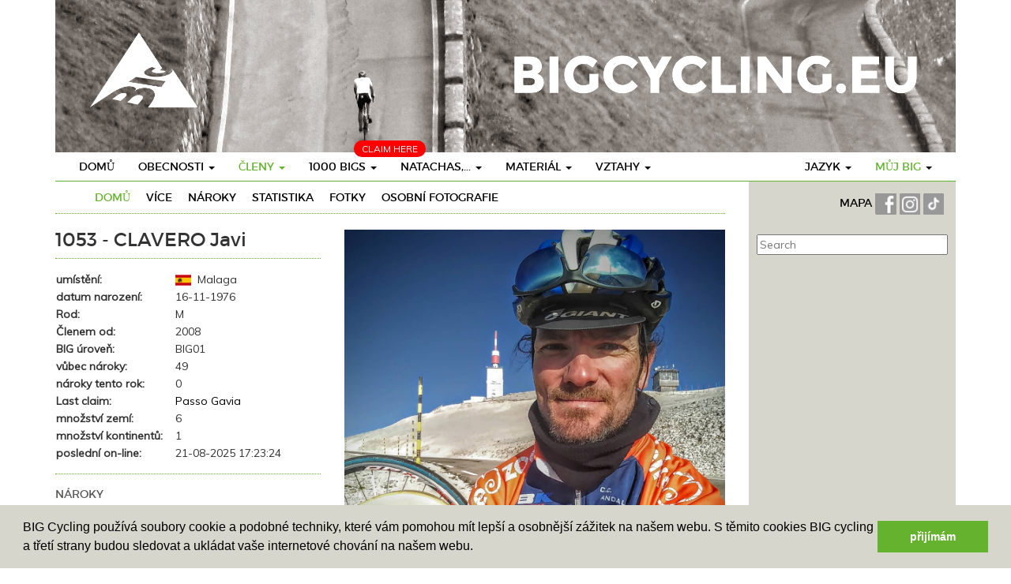

--- FILE ---
content_type: text/html
request_url: https://www.bigcycling.eu/cz/users/index/view/user/1085/
body_size: 6881
content:
<!DOCTYPE html>
<html lang="en">
  <head>
	<meta charset="utf-8">
	<meta http-equiv="X-UA-Compatible" content="IE=edge">
	<meta name="viewport" content="width=device-width, initial-scale=1">
	<meta name="description" content="User">
	<meta name="author" content="">
	<title>CLAVERO Javi - BIGCycling </title>
	 <script type="text/javascript" src="https://code.jquery.com/jquery-2.1.4.min.js"></script>
	 <link href="//maxcdn.bootstrapcdn.com/bootstrap/3.3.6/css/bootstrap.min.css" type="text/css" rel="stylesheet">
<link rel="stylesheet" type="text/css" href="https://cdn.datatables.net/t/bs/jqc-1.12.0,dt-1.10.11,cr-1.3.1,fc-3.2.1,fh-3.1.1,r-2.0.2/datatables.min.css"/>

<script type="text/javascript" src="https://cdn.datatables.net/t/bs/jqc-1.12.0,dt-1.10.11,cr-1.3.1,fc-3.2.1,fh-3.1.1,r-2.0.2/datatables.min.js"></script>
	<script type="text/javascript" src="/public/templates/challengebig/js/bootstrap.min.js"></script>
	<script type="text/javascript" src="/public/templates/challengebig/js/bootstrap-progressbar.min.js"></script>
	<script type="text/javascript" src="/public/templates/portal/js/chart/js/highcharts.js"></script>    
	<link href='https://fonts.googleapis.com/css?family=PT+Sans' rel='stylesheet' type='text/css'>
	<link href='https://fonts.googleapis.com/css?family=Muli:400,400italic,300italic,300' rel='stylesheet' type='text/css'>
	<link href="https://code.jquery.com/ui/1.12.0-beta.1/themes/smoothness/jquery-ui.css" rel="stylesheet"/>
	<link href="/public/templates/challengebig/css/bootstrap.min.css" rel="stylesheet">
	<link href="/public/templates/challengebig/css/style.css" rel="stylesheet">
	<link href="/public/templates/challengebig/css/bootstrap-progressbar-3.3.4.min.css" rel="stylesheet">
	<script src="https://kit.fontawesome.com/1f45f86280.js" crossorigin="anonymous"></script>
	<script src="https://cdnjs.cloudflare.com/ajax/libs/moment.js/2.22.1/moment.min.js"></script>
	<script src="https://cdnjs.cloudflare.com/ajax/libs/tooltipster/3.3.0/js/jquery.tooltipster.min.js"></script>
  <link rel="stylesheet" href="https://cdnjs.cloudflare.com/ajax/libs/tooltipster/3.3.0/css/tooltipster.min.css" />
	<link rel="stylesheet" href="/public/templates/challengebig/js/fancybox/source/jquery.fancybox.css" type="text/css" media="screen" />
	<script type="text/javascript" src="/public/templates/challengebig/js/fancybox/source/jquery.fancybox.pack.js"></script>
	
	<!--[if lt IE 9]>
	  <script src="https://oss.maxcdn.com/html5shiv/3.7.2/html5shiv.min.js"></script>
	  <script src="https://oss.maxcdn.com/respond/1.4.2/respond.min.js"></script>
	<![endif]-->
	
	<script src="https://maps.googleapis.com/maps/api/js?libraries=drawing,geometry&key=AIzaSyCJws495ObD0qCOlvele9w6IfmHEpM1rYc" type="text/javascript"></script>

	<script type="text/javascript" src="/public/templates/portal/js/ckeditor/ckeditor.js"></script>
	<script type="text/javascript" src="/public/templates/portal/js/ckeditor/adapters/jquery.js"></script>
		 <link rel="stylesheet" type="text/css" href="/public/templates/portal/js/datepicker/datepicker.css">	   
	<script type="text/javascript" src="/public/templates/portal/js/datepicker/bootstrap-datepicker.js"></script>   
	
	<script type="text/javascript">
		$(function() {
			$(".datepicker").datepicker({format: 'dd-mm-yyyy'}).on('changeDate', function(ev){ $(this).datepicker('hide'); });
		})		
		
	</script>
	
	<script>
  (function(i,s,o,g,r,a,m){i['GoogleAnalyticsObject']=r;i[r]=i[r]||function(){
  (i[r].q=i[r].q||[]).push(arguments)},i[r].l=1*new Date();a=s.createElement(o),
  m=s.getElementsByTagName(o)[0];a.async=1;a.src=g;m.parentNode.insertBefore(a,m)
  })(window,document,'script','//www.google-analytics.com/analytics.js','ga');

  ga('create', 'UA-351875-4', 'auto');
  ga('send', 'pageview');

</script>

<link rel="stylesheet" type="text/css" href="//cdnjs.cloudflare.com/ajax/libs/cookieconsent2/3.0.3/cookieconsent.min.css" />
<script src="//cdnjs.cloudflare.com/ajax/libs/cookieconsent2/3.0.3/cookieconsent.min.js"></script>
<script>
window.addEventListener("load", function(){
window.cookieconsent.initialise({
  "palette": {
	"popup": {
	  "background": "#d6d6cc"
	},
	"button": {
	  "background": "#65b22e",
	  "text": "#ffffff"
	}
  },
  "content": {
	"message": "BIG Cycling používá soubory cookie a podobné techniky, které vám pomohou mít lepší a osobnější zážitek na našem webu. S těmito cookies BIG cycling a třetí strany budou sledovat a ukládat vaše internetové chování na našem webu.",
	"dismiss": "přijímám",
	"link": false 
 /*   "href": "qsdfqsdf"*/
  }
})});
</script>
<style>
	
	.geozone { display: none; }
	
</style>
  </head>

  <body>
	<div class="container">
		<div class="row">
			<div class='col-md-12'>
				<img src='/public/templates/challengebig/img/header.png' />
			</div>
		</div>
  <nav class="navbar navbar-default navbar-static">
	<div class="navbar-header">
		<button class="navbar-toggle" type="button" data-toggle="collapse" data-target=".js-navbar-collapse">
			<span class="sr-only">Toggle navigation</span>
			<span class="icon-bar"></span>
			<span class="icon-bar"></span>
			<span class="icon-bar"></span>
		</button>
	
	</div>
	
	
	<div class="collapse navbar-collapse js-navbar-collapse">
		<ul class="nav navbar-nav">
			<li class="dropdown dropdown-large pull-right mobileDoNotPull">
								<a href="#" class="dropdown-toggle" data-toggle="dropdown"><span class='accent'>můj BIG</span> <b class="caret"></b></a>
				<ul class="dropdown-menu dropdown-menu-large row">
					
					<li class="col-sm-12">
						<ul>
							<li><a href="https://www.bigcycling.eu/cz/home/index/intro/show/register/">Registrovat</a></li>	
							<li><a href="https://www.bigcycling.eu/cz/home/index/intro/show/login/">přihlásit se</a></li>	
														
	
						</ul>
					</li>
					
				</ul>
							</li>
			<li class="dropdown dropdown-large pull-right mobileDoNotPull">
				<a href="#" class="dropdown-toggle" data-toggle="dropdown">Jazyk <b class="caret"></b></a>
				
				<ul class="dropdown-menu dropdown-menu-large row">
																	  <li class='col-sm-3'><ul>								  <li><a href='/cz/users/index/view/user/1085/'>Czech</a></li>							
							  					
												  								  <li><a href='/de/users/index/view/user/1085/'>German</a></li>							
							  					
												  								  <li><a href='/dk/users/index/view/user/1085/'>Danish</a></li>							
							  					
												  								  <li><a href='/en/users/index/view/user/1085/'>English</a></li>							
							  </ul></li>					
												  <li class='col-sm-3'><ul>								  <li><a href='/es/users/index/view/user/1085/'>Spanish</a></li>							
							  					
												  								  <li><a href='/fr/users/index/view/user/1085/'>French</a></li>							
							  					
												  								  <li><a href='/hr/users/index/view/user/1085/'>Croatian</a></li>							
							  					
												  								  <li><a href='/hun/users/index/view/user/1085/'>Hungarian</a></li>							
							  </ul></li>					
												  <li class='col-sm-3'><ul>								  <li><a href='/it/users/index/view/user/1085/'>Italian</a></li>							
							  					
												  								  <li><a href='/nl/users/index/view/user/1085/'>Dutch</a></li>							
							  					
												  								  <li><a href='/pl/users/index/view/user/1085/'>polish</a></li>							
							  					
												  								  <li><a href='/pt/users/index/view/user/1085/'>Portuguese</a></li>							
							  </ul></li>					
												  <li class='col-sm-3'><ul>								  <li><a href='/ro/users/index/view/user/1085/'>Romanian</a></li>							
							  					
												  								  <li><a href='/sk/users/index/view/user/1085/'>Slovak</a></li>							
							  					
												  								  <li><a href='/slv/users/index/view/user/1085/'>Slovene</a></li>							
							  					
												  								  <li><a href='/sw/users/index/view/user/1085/'>Swedish</a></li>							
							  </ul></li>					
										
			
	
					
					
				</ul>
				
			</li>
			<li class="dropdown dropdown-large">
				<a href="https://www.bigcycling.eu/cz/home/index/index/" class="">Domů</a>				
			</li>
			<li class="dropdown dropdown-large">
				<a href="#" class="dropdown-toggle " data-toggle="dropdown">obecnosti  <b class="caret"></b></a>
				
				<ul class="dropdown-menu dropdown-menu-large row">
					<li class="col-sm-12">
						<ul>
							<li><a href="https://www.bigcycling.eu/cz/pages/index/index/url/about/">o </a></li>
							<li><a href="https://www.bigcycling.eu/cz/pages/index/index/url/rules/">pravidla </a></li>
							<li><a href="https://www.bigcycling.eu/cz/users/committee/">organizace</a></li>
							<li><a href="https://www.bigcycling.eu/cz/pages/index/index/url/contributions/">příspěvky </a></li>						</ul>
					</li>
					
				</ul>
				
			</li>
			
			<li class="dropdown dropdown-large">
				<a href="#" class="dropdown-toggle activemenu" data-toggle="dropdown">členy <b class="caret"></b></a>
				
				<ul class="dropdown-menu dropdown-menu-large row">
					<li class="col-sm-12">
						<ul>
							<li><a href="https://www.bigcycling.eu/cz/users/index/">přehled</a></li>
							<li><a href="https://www.bigcycling.eu/cz/users/index/classementoverview/">pořadí</a></li>							
						</ul>
					</li>
					
				</ul>
				
			</li>
			
			<li class="dropdown dropdown-large">
				<span style="	position: absolute;
				margin-top: -15px;
				margin-left: 72px;
				background: red;
				padding: 2px 10px;
				color: #FFF;
				text-transform: uppercase;
				font-size: 12px;
				border-radius: 10px;">Claim here</span>
				<a href="#" class="dropdown-toggle " data-toggle="dropdown">1000 BIGs <b class="caret"></b></a>
				
				<ul class="dropdown-menu dropdown-menu-large row">
					<li class="col-sm-4">
						<ul><li><a href="https://www.bigcycling.eu/cz/users/index/classement/list/3/">CLASSEMENT - Challenge BIG</a><br /></li>	
							<li><a href="https://www.bigcycling.eu/cz/big/index/map/">Mapa</a></li>
							
							<li><a href="https://www.bigcycling.eu/cz/big/index/classement/list/3/">Visits </a></li>	
							
							
							
													</ul>
					</li>
					<li class="col-sm-4">
						<ul>
							<li><a href="https://www.bigcycling.eu/cz/big/index/zone/zone/1/">ZONE 1 - SEVERSKé ZEMě</a></li>
							<li><a href="https://www.bigcycling.eu/cz/big/index/zone/zone/2/">ZONE 2 - BRITSKé OSTROVY</a></li>
							<li><a href="https://www.bigcycling.eu/cz/big/index/zone/zone/3/">ZONE 3 - BENELUX</a></li>
							<li><a href="https://www.bigcycling.eu/cz/big/index/zone/zone/4/">ZONE 4 - NěMECKO</a></li>				
							<li><a href="https://www.bigcycling.eu/cz/big/index/zone/zone/5/">ZONE 5 - FRANCIE</a></li>														
							<li><a href="https://www.bigcycling.eu/cz/big/index/zone/zone/6/">ZONE 6 - ŠPANěLSKO + PORTUGALSKO</a></li>				
							<li><a href="https://www.bigcycling.eu/cz/big/index/zone/zone/7/">ZONE 7 - ŠVýCARSKO</a></li>
							<li><a href="https://www.bigcycling.eu/cz/big/index/zone/zone/8/">ZONE 8 - RAKOUSKO</a></li>
							<li><a href="https://www.bigcycling.eu/cz/big/index/zone/zone/9/">ZONE 9 - ITáLIE</a></li>				
							<li><a href="https://www.bigcycling.eu/cz/big/index/zone/zone/10/">ZONE 10 - VýCHODNí ZEMě</a></li>	
							<li><a href="https://www.bigcycling.eu/cz/pages/index/index/url/zoneplus/">ZONE + SPECIáLNí ZóNA</a></li>								
						</ul>
					</li>
					<li class="col-sm-4">
						<ul>
							<li class="dropdown-header">Superbig</li>
							<li><a href="https://www.bigcycling.eu/cz/big/index/continents/zone/12/">Continents</a></li>
							<li><br /></li>
							<li class="dropdown-header">Eurobig</li>
							<li><a href="https://www.bigcycling.eu/cz/big/index/zone/zone/25/">Zone + 1</a></li>
							<li><a href="https://www.bigcycling.eu/cz/big/index/zone/zone/26/">Zone + 2</a></li>
							<li><a href="https://www.bigcycling.eu/cz/big/index/zone/zone/27/">Zone + 3</a></li>
							<li><a href="https://www.bigcycling.eu/cz/big/index/zone/zone/28/">Zone + 4</a></li>
							<li><a href="https://www.bigcycling.eu/cz/big/index/zone/zone/29/">Zone + 5</a></li>
							<li><a href="https://www.bigcycling.eu/cz/big/index/zone/zone/30/">Zone + 6</a></li>
							
											
						</ul>
					</li>
				</ul>
				
			</li>
			
			
			
			<li class="dropdown dropdown-large">
				<a href="#" class="dropdown-toggle " data-toggle="dropdown">Natachas,... <b class="caret"></b></a>
				
				<ul class="dropdown-menu dropdown-menu-large row">
					<li class="col-sm-1">
						<ul>
							<li class="dropdown-header">Ironbigs</li>
							<li><a href="https://www.bigcycling.eu/cz/pages/index/index/url/godfathers/">obecnosti</a></li>
							<li class="dropdown-header"><br />TGV</li>
							<li><a href="https://www.bigcycling.eu/cz/pages/index/index/url/TGV-general/">obecnosti</a></li>
							<li class="dropdown-header"><br />NATaCHAs</li>
							
							<li><a href="https://www.bigcycling.eu/cz/pages/index/index/url/natacha-general/">obecnosti</a></li>
							
							<li><a href="#" style="min-width: 200px;" onclick="javascript:showMenuZone(event,'geo0')">Geozone 0 - EUR</a> </li>
							
														<li><a style="min-width: 200px;" href="#" onclick="javascript:showMenuZone(event,'geo2')">Geozone 2 - AMN</a> </li>
							
							<li><a style="min-width: 200px;" href="#" onclick="javascript:showMenuZone(event,'geo3')">Geozone 3 - ASI</a> </li>
							<li><a style="min-width: 200px;" href="#" onclick="javascript:showMenuZone(event,'geo4')">Geozone 4 - AFR</a> </li>
							<li><a style="min-width: 200px;" href="#" onclick="javascript:showMenuZone(event,'geo5')">Geozone 5 - AMS</a> </li>
													</ul>
					</li>
					<li class="col-sm-2">
						
					</li>
					<!-- geozone 0 -->
					<li class="col-sm-2 geozone geo0">
						<ul>
							<li class="dropdown-header">XL</li>	
							<li><a href="https://www.bigcycling.eu/cz/pages/index/index/url/natacha-france/">Francie</a></li>
							<li><a href="https://www.bigcycling.eu/cz/pages/index/index/url/natacha-italia/">Itálie</a></li>
							<li><a href="https://www.bigcycling.eu/cz/pages/index/index/url/natacha-spain/">Španělsko</a></li>	
						</ul>
						<ul>
							<li class="dropdown-header">L</li>		
							<li><a href="https://www.bigcycling.eu/cz/pages/index/index/url/natacha-great-britain/">Spojené království</a></li>
							<li><a href="https://www.bigcycling.eu/cz/pages/index/index/url/natacha-poland/">Polsko</a></li>
							<li><a href="https://www.bigcycling.eu/cz/pages/index/index/url/natacha-norway/">Norsko</a></li>
							<li><a href="https://www.bigcycling.eu/cz/pages/index/index/url/natacha-deutschland/">Německo</a></li>
							<li><a href="https://www.bigcycling.eu/cz/pages/index/index/url/natacha-austria/">Rakousko</a></li>
							<li><a href="https://www.bigcycling.eu/cz/pages/index/index/url/natacha-greece/">Řecko</a></li>
							<li><a href="https://www.bigcycling.eu/cz/pages/index/index/url/natacha-portugal/">Portugalsko</a></li>
							<li><a href="https://www.bigcycling.eu/cz/pages/index/index/url/natacha-switzerland/">Švýcarsko</a></li>
							<li><a href="https://www.bigcycling.eu/cz/pages/index/index/url/natacha-bulgaria/">Bulharsko</a></li>
							<li><a href="https://www.bigcycling.eu/cz/pages/index/index/url/natacha-sweden/">Švédsko</a></li>
						</ul>
					</li>
					
					<li class="col-sm-2  geozone geo0">
						<ul>
							
							<li class="dropdown-header">M</li>
							<li><a href="https://www.bigcycling.eu/cz/pages/index/index/url/natacha-czech/">Česká republika</a></li>		
							<li><a href="https://www.bigcycling.eu/cz/pages/index/index/url/natacha-romania/">Rumunsko</a></li>
							<li><a href="https://www.bigcycling.eu/cz/pages/index/index/url/natacha-croatia/">Chorvatsko</a></li>
							<li><a href="https://www.bigcycling.eu/cz/pages/index/index/url/natacha-serbia/">Srbsko</a></li>
							<li><a href="https://www.bigcycling.eu/cz/pages/index/index/url/natacha-ireland/">Irsko</a></li>
							<li><a href="https://www.bigcycling.eu/cz/pages/index/index/url/natacha-island/">Island</a></li>
							<li><a href="https://www.bigcycling.eu/cz/pages/index/index/url/natacha-bosnia/">Bosna</a></li>
							<li><a href="https://www.bigcycling.eu/cz/pages/index/index/url/natacha-belgium/">Belgie</a></li>
							<li><a href="https://www.bigcycling.eu/cz/pages/index/index/url/natacha-slovakia/">Slovensko</a></li>
						</ul>
					</li>					
					<li class="col-sm-2  geozone geo0">
						<ul>
							
							<li class="dropdown-header">S</li>	
							
							<li><a href="https://www.bigcycling.eu/cz/pages/index/index/url/natacha-montenegro/">Černá Hora</a></li>
							<li><a href="https://www.bigcycling.eu/cz/pages/index/index/url/natacha-hungary/">Maďarsko</a></li>
							<li><a href="https://www.bigcycling.eu/cz/pages/index/index/url/natacha-slovenia/">Slovinsko </a></li>
							<li><a href="https://www.bigcycling.eu/cz/pages/index/index/url/natacha-makedonija/">Severní Makedonie</a></li>
							<li><a href="https://www.bigcycling.eu/cz/pages/index/index/url/natacha-albania/">Albánie </a></li>
							<li><a href="https://www.bigcycling.eu/cz/pages/index/index/url/natacha-lituania/">Litva</a></li>
							<li><a href="https://www.bigcycling.eu/cz/pages/index/index/url/natacha-moldova/">Moldavsko</a></li>
							<li><a href="https://www.bigcycling.eu/cz/pages/index/index/url/natacha-denmark/">Dánsko</a></li>
							<li><a href="https://www.bigcycling.eu/cz/pages/index/index/url/natacha-kosovo/">Kosovo</a></li>
							<li><a href="https://www.bigcycling.eu/cz/pages/index/index/url/natacha-nederland/">Holandsko</a></li>	
							<li><a href="https://www.bigcycling.eu/cz/pages/index/index/url/natacha-luxemburg/">Lucembursko</a></li>
							<li><a href="https://www.bigcycling.eu/cz/pages/index/index/url/natacha-cyprus/">Kypr</a></li>
							<li><a href="https://www.bigcycling.eu/cz/pages/index/index/url/natacha-estonia/">Estonsko</a></li>
							<li><a href="https://www.bigcycling.eu/cz/pages/index/index/url/natacha-latvia/">Lotyšsko</a></li>
						</ul>
					</li>
					
					<li class="col-sm-2  geozone geo0">
						<ul>
							<li class="dropdown-header">XS</li>	
							<li><a href="https://www.bigcycling.eu/cz/pages/index/index/url/natacha-andorra/">Andorra</a></li>
							<li><a href="https://www.bigcycling.eu/cz/pages/index/index/url/natacha-faeroe/">Faerské ostrovy</a></li>
							<li><a href="https://www.bigcycling.eu/cz/pages/index/index/url/natacha-liechtenstein/">Lichtenštejnsko</a></li>
							<li><a href="https://www.bigcycling.eu/cz/pages/index/index/url/natacha-malta/">Malta</a></li>	
							<li><a href="https://www.bigcycling.eu/cz/pages/index/index/url/natacha-san-marino/">San Marino</a></li>	
							<li><a href="https://www.bigcycling.eu/cz/pages/index/index/url/natacha-gibraltar/">Gibraltar</a></li>
							
								
							
						</ul>
					</li>
					
					<!-- geozone 1 -->
					<li class="col-sm-2 geozone geo1">
						<ul>
							<li class="dropdown-header">XL</li>	
							
						</ul>
						<ul>
							<li class="dropdown-header">L</li>		
							
						</ul>
					</li>
					
					<li class="col-sm-2  geozone geo1">
						<ul>
							
							<li class="dropdown-header">M</li>
							
						</ul>
					</li>					
					<li class="col-sm-2  geozone geo1">
						<ul>
							
							<li class="dropdown-header">S</li>	
							
						</ul>
					</li>
					
					<li class="col-sm-2  geozone geo1">
						<ul>
							
							<li class="dropdown-header">XS</li>	
						</ul>
					</li>
						
					<!-- geozone 2 -->
					<li class="col-sm-2 geozone geo2">
						<ul>
							<li class="dropdown-header">XL</li>	
							
						</ul>
						<ul>
							<li class="dropdown-header">L</li>		
							
						</ul>
					</li>
					
					<li class="col-sm-2  geozone geo2">
						<ul>
							
							<li class="dropdown-header">M</li>
							
						</ul>
					</li>					
					<li class="col-sm-2  geozone geo2">
						<ul>
						
							<li class="dropdown-header">S</li>	
							<li><a href="https://www.bigcycling.eu/cz/pages/index/index/url/natacha-guadeloupe/">Guadeloupe</a></li>
							<li><a href="https://www.bigcycling.eu/cz/pages/index/index/url/natacha-martinique/">Martinik</a></li>
						
							
							
						</ul>
					</li>
					
					<li class="col-sm-2  geozone geo2">
						<ul>
							
							<li class="dropdown-header">XS</li>	
							<li><a href="https://www.bigcycling.eu/cz/pages/index/index/url/natacha-saint-martin/">Saint-Martin</a></li>
							<li><a href="https://www.bigcycling.eu/cz/pages/index/index/url/natacha-saint-barthelemy/">Svatý Bartoloměj</a></li>
							<li><a href="https://www.bigcycling.eu/cz/pages/index/index/url/natacha-saint-peter-and-miquelon/">Saint-Pierre-et-Miquelon</a></li>
							
							
						</ul>
					</li>
					
					<!-- geozone 3 -->
					<li class="col-sm-2 geozone geo3">
						<ul>
							<li class="dropdown-header">XL</li>	
							
						</ul>
						<ul>
							<li class="dropdown-header">L</li>		
							
						</ul>
					</li>
					
					<li class="col-sm-2  geozone geo3">
						<ul>
							
							<li class="dropdown-header">M</li>
							
						</ul>
					</li>					
					<li class="col-sm-2  geozone geo3">
						<ul>
							
							<li class="dropdown-header">S</li>	
							<li><a href="https://www.bigcycling.eu/cz/pages/index/index/url/natacha-oman/">Omán</a></li>
						</ul>
					</li>
					
					<li class="col-sm-2  geozone geo3">
						<ul>
						
							<li class="dropdown-header">XS</li>	
							<li><a href="https://www.bigcycling.eu/cz/pages/index/index/url/natacha-singapore/">Singapur</a></li>
						</ul>
					</li>
					
					<!-- geozone 4 -->
					<li class="col-sm-2 geozone geo4">
						<ul>
							<li class="dropdown-header">XL</li>	
							
						</ul>
						<ul>
							<li class="dropdown-header">L</li>		
							
						</ul>
					</li>
					
					<li class="col-sm-2  geozone geo4">
						<ul>
							
							<li class="dropdown-header">M</li>
							
						</ul>
					</li>					
					<li class="col-sm-2  geozone geo4">
						<ul>
							
							<li class="dropdown-header">S</li>	
							<li><a href="https://www.bigcycling.eu/cz/pages/index/index/url/natacha-tunisia/">Tunisko</a></li>
														
							<li><a href="https://www.bigcycling.eu/cz/pages/index/index/url/natacha-rwanda/">Rwanda</a></li>
							<li><a href="https://www.bigcycling.eu/cz/pages/index/index/url/natacha-cabo-verde/">Kapverdy</a></li>
						</ul>
					</li>
					
					<li class="col-sm-2  geozone geo4">
						<ul>
							
							<li class="dropdown-header">XS</li>	
						</ul>
					</li>
					
					<!-- geozone 5 -->
					<li class="col-sm-2 geozone geo5">
						<ul>
							<li class="dropdown-header">XL</li>	
							
						</ul>
						<ul>
							<li class="dropdown-header">L</li>		
							<li><a href="https://www.bigcycling.eu/cz/pages/index/index/url/natacha-colombia/">Kolumbie</a></li>
														
						</ul>
					</li>
					
					<li class="col-sm-2  geozone geo5">
						<ul>
							
							<li class="dropdown-header">M</li>
							
						</ul>
					</li>					
					<li class="col-sm-2  geozone geo5">
						<ul>
							
							<li class="dropdown-header">S</li>	
							<li><a href="https://www.bigcycling.eu/cz/pages/index/index/url/natacha-uruguay/">Uruguay</a></li>
						</ul>
					</li>
					
					<li class="col-sm-2  geozone geo5">
						<ul>
							
							<li class="dropdown-header">XS</li>	
						</ul>
					</li>
					
					<!-- geozone 6 -->
					<li class="col-sm-2 geozone geo6">
						<ul>
							<li class="dropdown-header">XL</li>	
							
						</ul>
						<ul>
							<li class="dropdown-header">L</li>		
							
						</ul>
					</li>
					
					<li class="col-sm-2  geozone geo6">
						<ul>
							
							<li class="dropdown-header">M</li>
							
						</ul>
					</li>					
					<li class="col-sm-2  geozone geo6">
						<ul>
							
							<li class="dropdown-header">S</li>	
							
						</ul>
					</li>
					
					<li class="col-sm-2  geozone geo6">
						<ul>
						
							<li class="dropdown-header">XS</li>	
						</ul>
					</li>
						
							
							
							
						
					</li>
					<li class="col-sm-3">
						<ul>
							<li class="dropdown-header">&nbsp;</li>
							
							
							
							
							
							
							
						</ul>
					</li>
				</ul>
				
			</li>
			
			<li class="dropdown dropdown-large">
				<a href="#" class="dropdown-toggle " data-toggle="dropdown">materiál <b class="caret"></b></a>
				
				<ul class="dropdown-menu dropdown-menu-large row">
					<li class="col-sm-12">
						<ul>
							<li><a href="https://www.bigcycling.eu/cz/pages/index/index/url/clothes/">oblečení</a></li>
							<li><a href="https://www.bigcycling.eu/cz/pages/index/index/url/trophees/">medaile</a></li>
							<li><a href="https://www.bigcycling.eu/cz/pages/index/index/url/reviews/">časopisy</a></li>	
							<li><a href="https://www.bigcycling.eu/cz/pages/index/index/url/stickers/">samolepky</a></li>	
				
						</ul>
					</li>
					
				</ul>
				
			</li>
			
			<li class="dropdown dropdown-large">
				<a href="#" class="dropdown-toggle " data-toggle="dropdown">vztahy <b class="caret"></b></a>
				
				<ul class="dropdown-menu dropdown-menu-large row">
					<li class="col-sm-12">
						<ul>
							
							<li><a href="https://www.bigcycling.eu/cz/pages/index/index/url/meetings/">setkání</a></li>											
							<li><a href="https://www.bigcycling.eu/cz/pages/index/index/url/press/">Lis</a></li>
							<li><a href="https://www.bigcycling.eu/cz/pages/index/index/url/forum/">Fórum</a></li>							
							<li><a href="https://www.bigcycling.eu/cz/pages/index/index/url/wanted/">chtěl</a></li>							
							<li><a href="https://www.bigcycling.eu/cz/pages/index/index/url/links/">Odkazy</a></li>																												
						</ul>
					</li>
					
				</ul>
				
			</li>
						<li class="dropdown dropdown-large visible-xs">
				<input type="text" name="search_bar" id="searchbar" class='searchbar' placeholder="Search" style="width: 100%;
	margin-left: 4%;
	border: 1px solid #65b22e;
	padding: 3px;" />
			</li>
					</ul>
		
	</div><!-- /.nav-collapse -->
</nav>


		<div class='row'>
			
		<div class="col-md-9" id="referenceList">
	
	<div class='row'>
		<div class="col-sm-12" >
				<div class=' green-down cf' style="padding-bottom: 10px">
<ul id="subnavigation">
<li><a class='active' href='https://www.bigcycling.eu/cz/users/index/view/user/1085/'>Domů</a></li>
<li><a class='' href='https://www.bigcycling.eu/cz/users/index/more/user/1085/'>více</a></li>
<li><a class='' href='https://www.bigcycling.eu/cz/users/index/claims/user/1085/'>nároky</a></li>
<li><a class='' href='https://www.bigcycling.eu/cz/users/index/statistics/user/1085/'>Statistika</a></li>
<li><a class='' href='https://www.bigcycling.eu/cz/users/index/photos/user/1085/'>fotky</a></li>
<li><a class='' href='https://www.bigcycling.eu/cz/users/index/personalphotos/user/1085/'>osobní fotografie</a></li>


</ul>

</div>		</div>
	</div>
	<div class='row'>
		<div class="col-sm-5">

			<h3>1053 - CLAVERO Javi</h3>
			<div class='green-up green-down padding-top-10 padding-bottom-10 no-table-color'>
				<table width="100%">
					<tr>
						<td width="45%"><strong>umístění:</strong></td>
						<td width="55%"><img height="20px" src='/public/templates/challengebig/img/flags/ES.png' style="margin-top: -2px;"/>&nbsp; Malaga</td>
					</tr>
										<tr>
						<td ><strong>datum narození:</strong></td>
						<td>16-11-1976</td>
					</tr>
										<tr>
						<td><strong>Rod:</strong></td>
						<td>M</td>
					</tr>
											<tr>
							<td><strong>Členem od:</strong></td>
							<td>2008</td>
						</tr>
										
										<tr>
						<td><strong>BIG úroveň:</strong></td>
						<td>BIG01</td>
					</tr>
															<tr>
						<td><strong>vůbec nároky:</strong></td>
						<td>49</td>
					</tr>
										
						<tr>
							<td><strong>nároky tento rok:</strong></td>
							<td>							0
							</td>
						</tr>
											<tr>
							<td><strong>Last claim:</strong></td>
							<td><a href='https://www.bigcycling.eu/cz/big/index/index/big/696/'>Passo Gavia</a><br /></td>
						</tr>
																<tr>
							<td><strong>množství zemí:</strong></td>
							<td>6</td>
						</tr>
																<tr>
							<td><strong>množství kontinentů:</strong></td>
							<td>1</td>
						</tr>
															<tr>
						<td><strong>poslední on-line:</strong></td>
						<td>21-08-2025 17:23:24</td>
					</tr>
										
				</table>

			</div>
			<!--<div class='green-down padding-top-10 padding-bottom-10 no-table-color'>
				<h4>Actions</h4>		
			</div>-->
			<div class='padding-top-10 green-down  padding-bottom-10 no-table-color'>
				<h4>nároky</h4>	
				<table style="width: 100%;">
					<thead>
						<td  width="55%"></td>
						<td width="15%"></td>
						<td class='text-right' width="15%">hF</td>
						<td class='text-right' width="15%">F</td>
					</thead>
				<tr>
						<td width="55%"><b>Superlist 1000 BIGs</b></td>
						<td width="15%" class='text-right'>49</td>
						<td width="15%" class='text-right'>
						<small>						-451						</small></td>
						<td width="15%" class='text-right'>
						<small>	
							-951						</small>
						</td>
					</tr>
				</table>
				<br />
				<table style="width: 100%;">
									<tr>
						<td width="55%"><b>Natacha-GI</b></td>
						<td width="15%" class='text-right'>1</td>
						<td width="15%" class='text-right'>
						<small>						-2						</small></td>
						<td width="15%" class='text-right'>
						<small>	
							-4						</small>
						</td>
					</tr>
									<tr>
						<td width="55%"><b>Natacha-CH</b></td>
						<td width="15%" class='text-right'>1</td>
						<td width="15%" class='text-right'>
						<small>						-124						</small></td>
						<td width="15%" class='text-right'>
						<small>	
							-249						</small>
						</td>
					</tr>
									<tr>
						<td width="55%"><b>Natacha-AT</b></td>
						<td width="15%" class='text-right'>1</td>
						<td width="15%" class='text-right'>
						<small>						-149						</small></td>
						<td width="15%" class='text-right'>
						<small>	
							-299						</small>
						</td>
					</tr>
									<tr>
						<td width="55%"><b>Natacha-ES</b></td>
						<td width="15%" class='text-right'>102</td>
						<td width="15%" class='text-right'>
						<small>						-298						</small></td>
						<td width="15%" class='text-right'>
						<small>	
							-698						</small>
						</td>
					</tr>
									<tr>
						<td width="55%"><b>Natacha-FR</b></td>
						<td width="15%" class='text-right'>15</td>
						<td width="15%" class='text-right'>
						<small>						-385						</small></td>
						<td width="15%" class='text-right'>
						<small>	
							-785						</small>
						</td>
					</tr>
									<tr>
						<td width="55%"><b>Natacha-IT</b></td>
						<td width="15%" class='text-right'>8</td>
						<td width="15%" class='text-right'>
						<small>						-392						</small></td>
						<td width="15%" class='text-right'>
						<small>	
							-792						</small>
						</td>
					</tr>
								</table>
				<br />
				<table style="width: 100%;">
					<thead>
						<tr>
							<td></td>
							<td></td>
							<td class='text-right'><b>CHA</b></td>
							<td class='text-right'><b>KOM</b></td>
						</tr>
					</thead>
				<tr>
						<td width="55%"><b>TGV</b></td>
						<td width="15%" class='text-right'>44</td>
						<td width="15%" class='text-right'>
							<small>-315</small>
						</td>
						<td width="15%" class='text-right'>
							<small>-469</small>
						</td>
							
						<!--						<small>-213</small>
						--></td>
						<!--<td width="15%" class='text-right'>
							
							-469						-->
					</tr>
				</table>
				<br />
								<!--					<a href='https://www.bigcycling.eu/cz/big/index/index/big/467/'>Bola del Mundo o Alto de las Guarramillas (incl. Puerto de Navacerrada)</a><br />
									<a href='https://www.bigcycling.eu/cz/big/index/index/big/465/'>Puerto de Mijares</a><br />
									<a href='https://www.bigcycling.eu/cz/big/index/index/big/466/'>Puerto de Guadarrama - Alto del León</a><br />
									<a href='https://www.bigcycling.eu/cz/big/index/index/big/468/'>Puerto de la Morcuera</a><br />
									<a href='https://www.bigcycling.eu/cz/big/index/index/big/483/'>Puerto del León</a><br />
					
				<a href='https://www.bigcycling.eu/cz/users/index/claims/user/1085/'>More claims</a>-->
			</div>		
					</div>
		<div class='col-sm-7'><br />
							<img src='https://www.bigcycling.eu/files/modules/user/1085/37845978_10156393296751067_5571346085047173120_n.jpg' />
						<h2>Statistika</h2>
			<div class='row'>
				<div class='col-md-5'>
					<div class='padding-top-10 padding-bottom-10 no-table-color'>
													<strong>nejtěžší: </strong><br />
							&gt; <a href='https://www.bigcycling.eu/cz/big/index/index/big/487/'>Pico Veleta</a>
							<br />				
																			<strong>nejdelší: </strong><br />
							&gt; <a href='https://www.bigcycling.eu/cz/big/index/index/big/487/'>Pico Veleta</a>
							<br />				
																			<strong>nejvyšší: </strong><br />
							&gt;  <a href='https://www.bigcycling.eu/cz/big/index/index/big/487/'>Pico Veleta</a>
							<br />
																
							<strong>maximální průměr.: </strong><br />
							&gt; <a  href='https://www.bigcycling.eu/cz/big/index/index/big/23024/'>Xorret de Catí</a>
											
						<br />		
					</div>	
				</div>
				<div class='col-md-7'>
										
						
					
						
					
					
						
					
					
					
					
					
					
				</div>
			</div>
		</div>
	</div>
</div>
<div class="col-md-3 " >
	<div class='grey' id="greenColumn">
		<div style="text-align: right; padding: 5px;">
	<a class='link' href='https://www.bigcycling.eu/cz/big/index/mapall/'>MAPA  </a>
						<a href='https://www.facebook.com/groups/1285728004902467'>
							<img height="27px" src='/public/templates/challengebig/img/fb.png' />
					</a>
					
						<a target="_blank" href='https://www.instagram.com/b.i.g.cycling/'>
							<img height="27px" src='/public/templates/challengebig/img/instagram.png' />
						</a>
						
						<a target="_blank" href='https://www.tiktok.com/@bigcycling'>
							<img height="27px" src='/public/templates/challengebig/img/tiktok.png' />
						</a>
					
					</div>
													<br />
						<input type="text" name="search_bar" id="searchbar" class='searchbar' placeholder="Search" style="width: 100%" />
							<br /><br />
			
				
	</div>
</div>

			
		</div>
		<div class='row'>
			<br /><br />
		</div>
		<script type="text/javascript">
			
			function showMenuZone(event, zone) {
				event.stopPropagation();
				event.preventDefault();
				$(".geozone").hide();
				$("."+zone).show();
			}
			$(function() {
			
				if ($("#greenColumn").height() < $("#referenceList").height() && $(window).width() > 600)
					$("#greenColumn").css('height',$("#referenceList").css('height'));
			})
			
		</script>
				<script type="text/javascript" src="https://code.jquery.com/ui/1.12.0-beta.1/jquery-ui.min.js"></script>	
						<script type="text/javascript">
							$(function() {
								$('.searchbar').autocomplete({
			source: function (request, response) {
				$.ajax({
					url: "https://www.bigcycling.eu/cz/users/index/search/",
					data: { term: request.term},
					dataType: "json",
					success: function (data) {

						response($.map(data, function (item) {
							return {
								value: item.value,
								avatar: item.img,
								rep: item.Reputation,
								selectedId: item.id,
								type : item.type
							};
						}))
					}
				})
			},
			select: function (event, ui) {
					if (ui.item.type == "user") {
						window.location = "https://www.bigcycling.eu/cz/users/index/view/user/"+ui.item.selectedId;		            	
						
					} else {
						window.location = "https://www.bigcycling.eu/cz/big/index/index/big/"+ui.item.selectedId;		            	
						
					}

				return false;
			}
		}).autocomplete( "instance" )._renderItem = function( ul, item ) {
			var inner_html = '<span style="font-size: 14px; width: 100%"><img style="height: 13px; margin-top: -2px;"  src="' + item.avatar + '"> '+item.value+'</span>';
			return $("<li></li>")
					.data("item.autocomplete", item)
					.append(inner_html)
					.appendTo(ul);
		};

});

		function switchTypography(type) {
			$.getJSON('https://www.bigcycling.eu/nl/big/index/switchtypo',{typography:type},function(response) {
				console.log(response);
				location.reload();
			});
		}
		
	</script>
	</div>
  </body>
</html>
